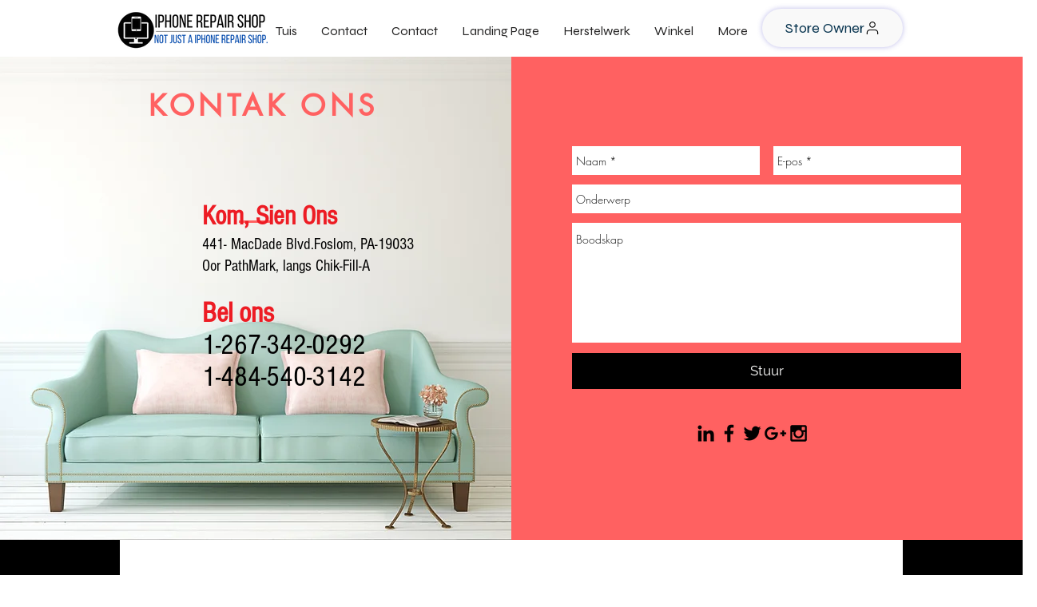

--- FILE ---
content_type: text/html; charset=utf-8
request_url: https://www.google.com/recaptcha/api2/aframe
body_size: 268
content:
<!DOCTYPE HTML><html><head><meta http-equiv="content-type" content="text/html; charset=UTF-8"></head><body><script nonce="YAhrIfV0yZcK6GYKECWwdQ">/** Anti-fraud and anti-abuse applications only. See google.com/recaptcha */ try{var clients={'sodar':'https://pagead2.googlesyndication.com/pagead/sodar?'};window.addEventListener("message",function(a){try{if(a.source===window.parent){var b=JSON.parse(a.data);var c=clients[b['id']];if(c){var d=document.createElement('img');d.src=c+b['params']+'&rc='+(localStorage.getItem("rc::a")?sessionStorage.getItem("rc::b"):"");window.document.body.appendChild(d);sessionStorage.setItem("rc::e",parseInt(sessionStorage.getItem("rc::e")||0)+1);localStorage.setItem("rc::h",'1768780443062');}}}catch(b){}});window.parent.postMessage("_grecaptcha_ready", "*");}catch(b){}</script></body></html>